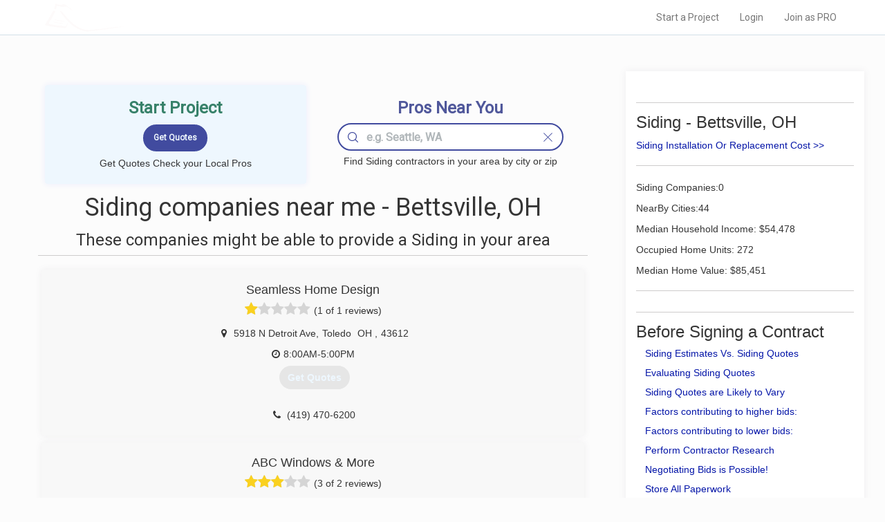

--- FILE ---
content_type: text/html; charset=UTF-8
request_url: https://www.localprobook.com/nearme/siding-pros/bettsville.oh.html
body_size: 7815
content:
    <!DOCTYPE html>
<html lang="en">
<head>

    <meta charset="utf-8">
    <meta http-equiv="X-UA-Compatible" content="IE=edge">
    <meta name="viewport" content="width=device-width, initial-scale=1">

                 
<meta name="robots" content="all">
        
    <!-- CSRF Token -->
    <meta name="csrf-token" content="Y5yh7ggwsXX98rymRsEKtDOouz0EiiJG63xiRLF4">
    <meta name="description" content=" Siding Contractors. Installation, Replacement Or Repair Services in your area (Bettsville, OH) ">

    
            <title> Siding Companies Near Me - Bettsville, OH </title>
             
        <link rel="canonical" href="https://www.localprobook.com/nearme/siding-pros/bettsville.oh.html">
<!--
        -->
        

<!-- Styles -->
    <link rel="stylesheet" href="https://maxcdn.bootstrapcdn.com/font-awesome/4.5.0/css/font-awesome.min.css">
    <!--link href='http://fonts.googleapis.com/css?family=Open+Sans+Condensed:100,300,700' rel='stylesheet' type='text/css'-->
    <link href="https://fonts.googleapis.com/css2?family=Khula:wght@300;400;600&family=Montserrat&family=Open+Sans+Condensed:wght@100;300;700&family=Roboto&display=swap"
          rel="stylesheet">
    <link href="https://www.localprobook.com/css/app.css" rel="stylesheet">
    <link href="https://www.localprobook.com/css/custom.css" rel="stylesheet">
    <link href="https://www.localprobook.com/css/searchbar.css" rel="stylesheet">
    <link href="https://www.localprobook.com/css/interviewing.css" rel="stylesheet">
    <link href="https://www.localprobook.com/css/progressbar.css" rel="stylesheet">
    <link href="https://www.localprobook.com/css/slider.css" rel="stylesheet">
    <link href="https://www.localprobook.com/css/common.css" rel="stylesheet">
    <link href="https://www.localprobook.com/css/menu.css" rel="stylesheet">


    <script async src="https://www.googletagmanager.com/gtag/js?id=G-Q767S22QZV"></script>
<script>
  window.dataLayer = window.dataLayer || [];
  function gtag(){dataLayer.push(arguments);}
  gtag('js', new Date());

  gtag('config', 'G-Q767S22QZV');
</script>
</head>
<body>
<div id="app">

    <div class="main_header_custom main_header_custom_nearme">
        <nav class="navbar navbar-default navbar_custom navbar-static-top navbar_custom_nearme">
            <div class="container">
                <div class="navbar-header">

                    <!-- Collapsed Hamburger -->
                    <button type="button" class="navbar-toggle collapsed" data-toggle="collapse"
                            data-target="#app-navbar-collapse" aria-expanded="false">
                        <span class="sr-only">Toggle Navigation</span>
                        <span class="icon-bar"></span>
                        <span class="icon-bar"></span>
                        <span class="icon-bar"></span>
                    </button>

                    <!-- Branding Image -->
                    <a class="navbar-brand" href="https://www.localprobook.com">
                        LOCALPROBOOK
                    </a>
                </div>

                <div class="collapse navbar-collapse" id="app-navbar-collapse">
                    <!-- Left Side Of Navbar -->
                    <!--ul class="nav navbar-nav">
                    </ul-->
                    <!-- Right Side Of Navbar -->
                    <ul class="nav navbar-nav navbar-right">
                    <li><a href="https://www.localprobook.com/project/interviewing" rel="nofollow">Start a Project</a></li>
<li><a href="https://www.localprobook.com/login" rel="nofollow">Login</a></li>
<li><a href="https://www.localprobook.com/pro/signup" rel="nofollow">Join as PRO</a></li>
                    </ul>
                </div>
            </div>
        </nav>
    </div>
    <div class="content_wrap_custom content_wrap_custom_city" data-resizable="minHeightContent">
            <div class="custom_row row">
                <div id="prorepresent" class="col-md-12 col-md-offset-0 layout_table">


        <div class="layout_table__cell layout_table__cell_content">
                                    <div id="pros" data-represent-sct="pros" class="block-col-el-box sct-cnt">
                        <div class="sct-cnt">
    <div class="bbox_shadow">

        <div class="col-md-12">
            <div class="block-col-el-box sct-cnt sct-cnt-padding">
                <div class="main_header_custom__content__startpr main_header_custom__content__startpr_nearme">

                    <!--div data-resizable="bgImgBox" data-resizableratio="0.7" data-resizableelem="" class="el-box el-box_bgimg_header_nearme"-->
                    <div class="el-box el-box_bgimg_header_nearme">
                        <div class="bgimg_bottom bgimg_bottom_nearme">

                            <!--div class="bgimg_bottom_content"-->
                            <div class=" bgimg_bottom_content bgimg_bottom_content_boxxxx">
                                    <h3 class="h_strprj">Start Project</h3>
                                <div class="lead-form-inner">
                                    <form>
                                        <fieldset>
                                            <div class="el-box full left quote_nearme_city">
                                                <input class="btn btn-primary main_header_custom__content__button" type="submit" value="Get Quotes">
                                            </div>
                                        </fieldset>
                                    </form>
                                </div>
                                                                    <span>Get Quotes Check your Local Pros</span>
                                                            </div>
                        </div>
                    </div>

                    <!--div data-resizable="bgImgBox" data-resizableratio="0.7" data-resizableelem="" class="el-box el-box_bgimg_header_nearme"-->
                    <div class="el-box el-box_bgimg_header_nearme">
                        <div class="bgimg_bottom bgimg_bottom_nearme">
                            <div id="localpros_nearme" class="bgimg_bottom_content bgimg_bottom_content_boxxx">
                                <h3 class="h_fndprs"> Pros Near You </h3>
                                <div class="el-box full search-bar">
                                    <input type="text" class="form-control search-line search-line_nearme-city" name=""
                                           placeholder="e.g. Seattle, WA">
                                    <div class="search-bar-nav_nearme-city search-bar-nav_nearme-city_search">
                                        <svg width="15px" height="15px" viewBox="0 0 28 28" xmlns="http://www.w3.org/2000/svg" version="1.1">
                                            <path d="M19.176 5.103c1.952 1.95 2.93 4.303 2.93 7.055a10.16 10.16 0 0 1-.239 2.247c-.396 1.8-1.286 3.385-2.67 4.753l-.037.037c-1.925 1.94-4.258 2.9-7 2.91-2.752 0-5.104-.977-7.055-2.93C3.174 17.25 2.21 14.9 2.21 12.158s.963-5.104 2.892-7.055c1.95-1.93 4.303-2.893 7.055-2.892s5.09.964 7.018 2.892M28 26.895a1.08 1.08 0 0 0-.332-.792l-6.17-6.17c1.282-1.49 2.123-3.174 2.524-5.047v-.018c.195-.866.293-1.77.295-2.708 0-3.364-1.19-6.237-3.574-8.62C18.384 1.18 15.522 0 12.158 0S5.92 1.18 3.537 3.537C1.18 5.92.001 8.795 0 12.158s1.18 6.226 3.537 8.584c2.384 2.383 5.257 3.574 8.62 3.574 2.988.001 5.58-.94 7.774-2.818l6.17 6.17a1.08 1.08 0 0 0 .792.332.99.99 0 0 0 .774-.332c.22-.2.332-.468.332-.774"></path></svg>
                                    </div>
                                    <div class="search-bar-nav_nearme-city search-dismiss search-bar-nav_nearme-city_dismiss">
                                        <svg width="15px" height="15px" viewBox="0 0 24 24" xmlns="http://www.w3.org/2000/svg" version="1.1">
                                            <path d="M12,11  l-9,-9 a0.71,0.71 -45 0,0 -1,1 l9,9 l-9,9 a0.71,0.71 45 0,0 1,1 l9,-9 l9,9 a0.71,0.71 -45 0,0 1,-1 l-9,-9 l9,-9 a0.71,0.71  45 0,0  -1,-1 l-9,9 z"></path></svg>
                                    </div>

                                    <ul class="option-list list-group search-bar-nav_nearme__option_list">
                                    </ul>
                                </div>
                                <span>Find Siding contractors in your area by city or zip</span>

                                <div style="clear:both"></div>

                            </div>
                        </div>
                    </div>



                </div>

                   
                                <div itemscope itemtype="https://schema.org/ItemList">
                <div class="el-box full nearme_pros_header">
                    <div class="sct-hd-left"><h1>Siding companies near me - Bettsville, OH</h1></div>

                </div>
                                
                <div class="el-box full nearme_pros_header">
                    <div class="sct-hd-left"><h3>These companies might be able to provide a Siding in your area</h3></div>
                   
                </div>

                <div  class="block-col-el-box sct-cnt sct-cnt-represent">
                                                                <div class="el-box el-box_list_el_wrap" itemprop="itemListElement" itemscope itemtype="https://schema.org/HomeAndConstructionBusiness">
                            <div class="el-box_list_el el-box_list_el__nearme-notactive el-box_list_el__nearme box_shadow">
                                <div class="el-box_list_el__nearme_content" onmouseover="console.log('event');cssClassOn(this, 'el-box_list_el__nearme_content-expanded')" onmouseout="cssClassOff(this,'el-box_list_el__nearme_content-expanded')">
                                    <div class="sct-cnt">
                                        <div class="sct-hd-left">
                                                                                <h4 itemprop="name">Seamless Home Design</h4>
                                            
                                        </div>
                                        <div class="revrating">
                                            <span class="revrating__absl">
                                                <div style="width:20%;overflow:hidden">
                                                    <i class="fa fa-star v"></i><i class="fa fa-star v"></i><i class="fa fa-star v"></i><i
                                                            class="fa fa-star v"></i><i class="fa fa-star v"></i>
                                                </div>
                                            </span>
                                            <i class="fa fa-star nv"></i><i class="fa fa-star nv"></i><i class="fa fa-star nv"></i><i
                                                    class="fa fa-star nv"></i><i class="fa fa-star nv"></i>
                                            <span >(1 of 1 reviews)</span>
                                        </div>
                                        <div class="row" style="margin: 3px 0px 3px 0px;">

                                                <div class="col-sm-12" itemprop="address" itemscope itemtype="https://schema.org/PostalAddress">
                                                    <span><i class="fa fa-map-marker fa-fw"></i></span>
                                                    <span class="addressline" itemprop="streetAddress">5918 N Detroit Ave</span><span>,</span> 
                                                    <span class="addressline" itemprop="addressLocality">Toledo</span><span>&nbsp;</span>
                                                    <span class="addressline" itemprop="addressRegion">OH </span><span>,</span> 
                                                    <span class="addressline" itemprop="postalcode">43612</span>
                                                </div>
                                                                                                <div class="col-sm-12">
                                                    <span><i class="fa fa-clock-o"></i></span>
                                                    <span class="addressline">8:00AM-5:00PM</span> 
                                                </div>
                                                                                        </div>
                                        <div class="row" style="margin: 0px 0px 0px 5px;">
                                            <div class="provided-services col-sm-12">
                                                <span>
                                                    <a href="#" type="button"  class="btn btn_quotes" onclick="quotes(this)">Get Quotes</a>
                                                </span>
                                            </div>
                                        </div>
                                                                                <div class="row" style="margin: 10px 0px 10px 5px;">
                                            <div class="el-box_list_el__nearme_about el-box_list_el__nearme_about-notactive col-sm-12">
                                                
                                            </div>
                                        </div>
                                                                                <div class="row" style="margin: 5px 0px 5px 0px;">
                                            <div class="col-sm-12">
                                            <span><i class="fa fa-phone fa-fw"></i></span>
                                            <span class="phone"><span  itemprop="telephone">(419) 470-6200</span></span>
                                                                                            <div class="col-sm-12">
                                                    <span class="website"><i class="fa fa-external-link"></i></span>
                                                </div>
                                                                                        </div>
                                        </div>
                                        <div style="clear:both"></div>
                                    </div>
                                </div>
                            </div>
                        </div>
                                                             <div class="el-box el-box_list_el_wrap" itemprop="itemListElement" itemscope itemtype="https://schema.org/HomeAndConstructionBusiness">
                            <div class="el-box_list_el el-box_list_el__nearme-notactive el-box_list_el__nearme box_shadow">
                                <div class="el-box_list_el__nearme_content" onmouseover="console.log('event');cssClassOn(this, 'el-box_list_el__nearme_content-expanded')" onmouseout="cssClassOff(this,'el-box_list_el__nearme_content-expanded')">
                                    <div class="sct-cnt">
                                        <div class="sct-hd-left">
                                                                                <h4 itemprop="name">ABC Windows &amp; More</h4>
                                            
                                        </div>
                                        <div class="revrating">
                                            <span class="revrating__absl">
                                                <div style="width:60%;overflow:hidden">
                                                    <i class="fa fa-star v"></i><i class="fa fa-star v"></i><i class="fa fa-star v"></i><i
                                                            class="fa fa-star v"></i><i class="fa fa-star v"></i>
                                                </div>
                                            </span>
                                            <i class="fa fa-star nv"></i><i class="fa fa-star nv"></i><i class="fa fa-star nv"></i><i
                                                    class="fa fa-star nv"></i><i class="fa fa-star nv"></i>
                                            <span >(3 of 2 reviews)</span>
                                        </div>
                                        <div class="row" style="margin: 3px 0px 3px 0px;">

                                                <div class="col-sm-12" itemprop="address" itemscope itemtype="https://schema.org/PostalAddress">
                                                    <span><i class="fa fa-map-marker fa-fw"></i></span>
                                                    <span class="addressline" itemprop="streetAddress">26691 Eckel Rd</span><span>,</span> 
                                                    <span class="addressline" itemprop="addressLocality">Perrysburg</span><span>&nbsp;</span>
                                                    <span class="addressline" itemprop="addressRegion">OH </span><span>,</span> 
                                                    <span class="addressline" itemprop="postalcode">43551</span>
                                                </div>
                                                                                                <div class="col-sm-12">
                                                    <span><i class="fa fa-clock-o"></i></span>
                                                    <span class="addressline">8:00AM-5:00PM</span> 
                                                </div>
                                                                                        </div>
                                        <div class="row" style="margin: 0px 0px 0px 5px;">
                                            <div class="provided-services col-sm-12">
                                                <span>
                                                    <a href="#" type="button"  class="btn btn_quotes" onclick="quotes(this)">Get Quotes</a>
                                                </span>
                                            </div>
                                        </div>
                                                                                <div class="row" style="margin: 10px 0px 10px 5px;">
                                            <div class="el-box_list_el__nearme_about el-box_list_el__nearme_about-notactive col-sm-12">
                                                ABC Windows And More was founded through the success of our parent company JmJ Construction. JmJ Construction was founded in 1993 as a home improvement and home remodeling company to fulfill a need by local homeowners. In 2010 ABC Windows And More was established to enable us to be laser focused on replacement windows and outdoor living related products and home improvement service needs. Our new found focus includes new and replacement windows, all season sunrooms, patio enclosures, screened rooms, covered porches, three season sun rooms, decks, Sunsetter Retractable Awnings, room additions and more!
                                            </div>
                                        </div>
                                                                                <div class="row" style="margin: 5px 0px 5px 0px;">
                                            <div class="col-sm-12">
                                            <span><i class="fa fa-phone fa-fw"></i></span>
                                            <span class="phone"><span  itemprop="telephone">(419) 931-6573</span></span>
                                                                                            <div class="col-sm-12">
                                                    <span class="website"><i class="fa fa-external-link"></i></span>
                                                </div>
                                                                                        </div>
                                        </div>
                                        <div style="clear:both"></div>
                                    </div>
                                </div>
                            </div>
                        </div>
                                                             <div class="el-box el-box_list_el_wrap" itemprop="itemListElement" itemscope itemtype="https://schema.org/HomeAndConstructionBusiness">
                            <div class="el-box_list_el el-box_list_el__nearme-notactive el-box_list_el__nearme box_shadow">
                                <div class="el-box_list_el__nearme_content" onmouseover="console.log('event');cssClassOn(this, 'el-box_list_el__nearme_content-expanded')" onmouseout="cssClassOff(this,'el-box_list_el__nearme_content-expanded')">
                                    <div class="sct-cnt">
                                        <div class="sct-hd-left">
                                                                                <h4 itemprop="name">All American Gutter</h4>
                                            
                                        </div>
                                        <div class="revrating">
                                            <span class="revrating__absl">
                                                <div style="width:0%;overflow:hidden">
                                                    <i class="fa fa-star v"></i><i class="fa fa-star v"></i><i class="fa fa-star v"></i><i
                                                            class="fa fa-star v"></i><i class="fa fa-star v"></i>
                                                </div>
                                            </span>
                                            <i class="fa fa-star nv"></i><i class="fa fa-star nv"></i><i class="fa fa-star nv"></i><i
                                                    class="fa fa-star nv"></i><i class="fa fa-star nv"></i>
                                            <span >(0 of 0 reviews)</span>
                                        </div>
                                        <div class="row" style="margin: 3px 0px 3px 0px;">

                                                <div class="col-sm-12" itemprop="address" itemscope itemtype="https://schema.org/PostalAddress">
                                                    <span><i class="fa fa-map-marker fa-fw"></i></span>
                                                    <span class="addressline" itemprop="streetAddress"></span><span>,</span> 
                                                    <span class="addressline" itemprop="addressLocality">Elyria</span><span>&nbsp;</span>
                                                    <span class="addressline" itemprop="addressRegion">OH </span><span>,</span> 
                                                    <span class="addressline" itemprop="postalcode">44035</span>
                                                </div>
                                                                                                <div class="col-sm-12">
                                                    <span><i class="fa fa-clock-o"></i></span>
                                                    <span class="addressline">7:00AM-7:00PM</span> 
                                                </div>
                                                                                        </div>
                                        <div class="row" style="margin: 0px 0px 0px 5px;">
                                            <div class="provided-services col-sm-12">
                                                <span>
                                                    <a href="#" type="button"  class="btn btn_quotes" onclick="quotes(this)">Get Quotes</a>
                                                </span>
                                            </div>
                                        </div>
                                                                                <div class="row" style="margin: 10px 0px 10px 5px;">
                                            <div class="el-box_list_el__nearme_about el-box_list_el__nearme_about-notactive col-sm-12">
                                                We&#x27;re All-American Gutter, and we&#x27;re a gutter installation contractor here in Berlin Heights, OH. We offer gutter installation and repair, soffit repair, and more. We&#x27;re looking forward to partnering with Vermillion, Milan, and the surrounding areas to continue to offer a premier experience. We&#x27;d like to personally invite you to call us for professional gutter guards today!
                                            </div>
                                        </div>
                                                                                <div class="row" style="margin: 5px 0px 5px 0px;">
                                            <div class="col-sm-12">
                                            <span><i class="fa fa-phone fa-fw"></i></span>
                                            <span class="phone"><span  itemprop="telephone">(440) 396-1278</span></span>
                                                                                            <div class="col-sm-12">
                                                    <span class="website"><i class="fa fa-external-link"></i></span>
                                                </div>
                                                                                        </div>
                                        </div>
                                        <div style="clear:both"></div>
                                    </div>
                                </div>
                            </div>
                        </div>
                                                             <div class="el-box el-box_list_el_wrap" itemprop="itemListElement" itemscope itemtype="https://schema.org/HomeAndConstructionBusiness">
                            <div class="el-box_list_el el-box_list_el__nearme-notactive el-box_list_el__nearme box_shadow">
                                <div class="el-box_list_el__nearme_content" onmouseover="console.log('event');cssClassOn(this, 'el-box_list_el__nearme_content-expanded')" onmouseout="cssClassOff(this,'el-box_list_el__nearme_content-expanded')">
                                    <div class="sct-cnt">
                                        <div class="sct-hd-left">
                                                                                <h4 itemprop="name">All American Gutter</h4>
                                            
                                        </div>
                                        <div class="revrating">
                                            <span class="revrating__absl">
                                                <div style="width:0%;overflow:hidden">
                                                    <i class="fa fa-star v"></i><i class="fa fa-star v"></i><i class="fa fa-star v"></i><i
                                                            class="fa fa-star v"></i><i class="fa fa-star v"></i>
                                                </div>
                                            </span>
                                            <i class="fa fa-star nv"></i><i class="fa fa-star nv"></i><i class="fa fa-star nv"></i><i
                                                    class="fa fa-star nv"></i><i class="fa fa-star nv"></i>
                                            <span >(0 of 0 reviews)</span>
                                        </div>
                                        <div class="row" style="margin: 3px 0px 3px 0px;">

                                                <div class="col-sm-12" itemprop="address" itemscope itemtype="https://schema.org/PostalAddress">
                                                    <span><i class="fa fa-map-marker fa-fw"></i></span>
                                                    <span class="addressline" itemprop="streetAddress"></span><span>,</span> 
                                                    <span class="addressline" itemprop="addressLocality">Elyria</span><span>&nbsp;</span>
                                                    <span class="addressline" itemprop="addressRegion">OH </span><span>,</span> 
                                                    <span class="addressline" itemprop="postalcode">44814</span>
                                                </div>
                                                                                                <div class="col-sm-12">
                                                    <span><i class="fa fa-clock-o"></i></span>
                                                    <span class="addressline">7:00AM-7:00PM</span> 
                                                </div>
                                                                                        </div>
                                        <div class="row" style="margin: 0px 0px 0px 5px;">
                                            <div class="provided-services col-sm-12">
                                                <span>
                                                    <a href="#" type="button"  class="btn btn_quotes" onclick="quotes(this)">Get Quotes</a>
                                                </span>
                                            </div>
                                        </div>
                                                                                <div class="row" style="margin: 10px 0px 10px 5px;">
                                            <div class="el-box_list_el__nearme_about el-box_list_el__nearme_about-notactive col-sm-12">
                                                We&#x27;re All-American Gutter, and we&#x27;re a gutter installation contractor here in Berlin Heights, OH. We offer gutter installation and repair, soffit repair, and more. We&#x27;re looking forward to partnering with Vermillion, Milan, and the surrounding areas to continue to offer a premier experience. We&#x27;d like to personally invite you to call us for professional gutter guards today!
                                            </div>
                                        </div>
                                                                                <div class="row" style="margin: 5px 0px 5px 0px;">
                                            <div class="col-sm-12">
                                            <span><i class="fa fa-phone fa-fw"></i></span>
                                            <span class="phone"><span  itemprop="telephone">(440) 396-1278</span></span>
                                                                                            <div class="col-sm-12">
                                                    <span class="website"><i class="fa fa-external-link"></i></span>
                                                </div>
                                                                                        </div>
                                        </div>
                                        <div style="clear:both"></div>
                                    </div>
                                </div>
                            </div>
                        </div>
                                 </div>
                                </div>
                
            </div>
        </div>

        <div style="clear:both"></div>
    </div>



</div>


                    </div>
                                <div style="clear:both"></div>
            </div>
            <div class="layout_table__cell layout_table__cell_sidebar">
                <div id="sidebar" data-represent-sct="sidebar" class="block-col-el-box sct-cnt sct-cnt-represent">
                    <div class="sct-cnt">
                        <div class="box_shadow">
                            <div class="col-md-12">

                                <div class="block-col-el-box sct-cnt sct-cnt-padding">

                                <div class="sct-cnt-represent">
                                                                            </div>

                                                                    <div class="sct-cnt-represent nearme_cost_link">
                                    <h3>Siding - Bettsville, OH</h3>
                                                                            <a href="https://www.localprobook.com/cost/siding.html">Siding Installation Or Replacement Cost &gt;&gt;</a>
                                    </div>
                                    
                                                                        <div class="sct-cnt-represent">
                                        <div><span>Siding Companies:0</span></div>
<div><span>NearBy Cities:44</span></div>
<div><span>Median Household Income: $54,478</span></div>
<div><span>Occupied Home Units: 272</span></div>
<div><span>Median Home Value: $85,451</span></div>
                                    </div>
                                    

                                    <div class="sct-cnt-represent">
                                                                            </div>
                                    <div class="sct-cnt-represent">
                                        <h3>Before Signing a Contract</h3>
                                        <ul class="contenttable_nearme_city">
                    <li>
                <a href ="https://www.localprobook.com/nearme/siding-pros.html#siding-estim">Siding Estimates Vs. Siding Quotes</a>
            </li>
                    <li>
                <a href ="https://www.localprobook.com/nearme/siding-pros.html#evaluating-siding-quotes">Evaluating Siding Quotes</a>
            </li>
                    <li>
                <a href ="https://www.localprobook.com/nearme/siding-pros.html#side-quotes">Siding Quotes are Likely to Vary</a>
            </li>
                    <li>
                <a href ="https://www.localprobook.com/nearme/siding-pros.html#higher-bids">Factors contributing to higher bids:</a>
            </li>
                    <li>
                <a href ="https://www.localprobook.com/nearme/siding-pros.html#lower-bids">Factors contributing to lower bids:</a>
            </li>
                    <li>
                <a href ="https://www.localprobook.com/nearme/siding-pros.html#contractor-research">Perform Contractor Research</a>
            </li>
                    <li>
                <a href ="https://www.localprobook.com/nearme/siding-pros.html#negotiating-bids">Negotiating Bids is Possible!</a>
            </li>
                    <li>
                <a href ="https://www.localprobook.com/nearme/siding-pros.html#store-all-paperwork">Store All Paperwork</a>
            </li>
            </ul>
                                    </div>
                                    <div class="sct-cnt-represent">
                                        <div class="provided-services provided_services_nearme col-sm-12">

                                                                                            <div>Metal</div>
                                                                                            <div>Siding Installation Or Replacement</div>
                                                                                            <div>Vinyl</div>
                                                                                            <div>Wood Siding</div>
                                                                                            <div>Siding Repair</div>
                                                                                            <div>Siding Cleaning</div>
                                                                                            <div>Brick</div>
                                                                                            <div>Fiber-Cement</div>
                                                                                            <div>Stone</div>
                                                                                            <div>Liquid / Spray-On Siding Installation</div>
                                                                                            <div>Stucco</div>
                                                                                            <div>Asbestos</div>
                                                                                            <div>Residential Siding Companies</div>
                                                                                            <div>Siding Quotes Near Me</div>
                                                                                            <div>Local Siding Companies</div>
                                                                                    </div>
                                        <div style="clear:both"></div>

                                    </div>
                                        <div class="sct-cnt-represent">
                                            <h3>
                                                            Near By Cities
                                                    </h3>

                                                <div class="el-box el-box__a_list el-box__a_list_sidebar">
                                <a class="el-box__a_list_sidebar__a" href="https://www.localprobook.com/nearme/siding-pros/carey.oh.html">
                                                                            Carey
                                                                    </a>
                            </div>
                                                    <div class="el-box el-box__a_list el-box__a_list_sidebar">
                                <a class="el-box__a_list_sidebar__a" href="https://www.localprobook.com/nearme/siding-pros/bradner.oh.html">
                                                                            Bradner
                                                                    </a>
                            </div>
                                                    <div class="el-box el-box__a_list el-box__a_list_sidebar">
                                <a class="el-box__a_list_sidebar__a" href="https://www.localprobook.com/nearme/siding-pros/clay-center.oh.html">
                                                                            Clay Center
                                                                    </a>
                            </div>
                                                    <div class="el-box el-box__a_list el-box__a_list_sidebar">
                                <a class="el-box__a_list_sidebar__a" href="https://www.localprobook.com/nearme/siding-pros/clyde.oh.html">
                                                                            Clyde
                                                                    </a>
                            </div>
                                                    <div class="el-box el-box__a_list el-box__a_list_sidebar">
                                <a class="el-box__a_list_sidebar__a" href="https://www.localprobook.com/nearme/siding-pros/cygnet.oh.html">
                                                                            Cygnet
                                                                    </a>
                            </div>
                                                    <div class="el-box el-box__a_list el-box__a_list_sidebar">
                                <a class="el-box__a_list_sidebar__a" href="https://www.localprobook.com/nearme/siding-pros/elmore.oh.html">
                                                                            Elmore
                                                                    </a>
                            </div>
                                                    <div class="el-box el-box__a_list el-box__a_list_sidebar">
                                <a class="el-box__a_list_sidebar__a" href="https://www.localprobook.com/nearme/siding-pros/fremont.oh.html">
                                                                            Fremont
                                                                    </a>
                            </div>
                                                    <div class="el-box el-box__a_list el-box__a_list_sidebar">
                                <a class="el-box__a_list_sidebar__a" href="https://www.localprobook.com/nearme/siding-pros/genoa.oh.html">
                                                                            Genoa
                                                                    </a>
                            </div>
                                                    <div class="el-box el-box__a_list el-box__a_list_sidebar">
                                <a class="el-box__a_list_sidebar__a" href="https://www.localprobook.com/nearme/siding-pros/gibsonburg.oh.html">
                                                                            Gibsonburg
                                                                    </a>
                            </div>
                                                    <div class="el-box el-box__a_list el-box__a_list_sidebar">
                                <a class="el-box__a_list_sidebar__a" href="https://www.localprobook.com/nearme/siding-pros/graytown.oh.html">
                                                                            Graytown
                                                                    </a>
                            </div>
                                                    <div class="el-box el-box__a_list el-box__a_list_sidebar">
                                <a class="el-box__a_list_sidebar__a" href="https://www.localprobook.com/nearme/siding-pros/jerry-city.oh.html">
                                                                            Jerry City
                                                                    </a>
                            </div>
                                                    <div class="el-box el-box__a_list el-box__a_list_sidebar">
                                <a class="el-box__a_list_sidebar__a" href="https://www.localprobook.com/nearme/siding-pros/lacarne.oh.html">
                                                                            Lacarne
                                                                    </a>
                            </div>
                                                    <div class="el-box el-box__a_list el-box__a_list_sidebar">
                                <a class="el-box__a_list_sidebar__a" href="https://www.localprobook.com/nearme/siding-pros/lemoyne.oh.html">
                                                                            Lemoyne
                                                                    </a>
                            </div>
                                                    <div class="el-box el-box__a_list el-box__a_list_sidebar">
                                <a class="el-box__a_list_sidebar__a" href="https://www.localprobook.com/nearme/siding-pros/luckey.oh.html">
                                                                            Luckey
                                                                    </a>
                            </div>
                                                    <div class="el-box el-box__a_list el-box__a_list_sidebar">
                                <a class="el-box__a_list_sidebar__a" href="https://www.localprobook.com/nearme/siding-pros/martin.oh.html">
                                                                            Martin
                                                                    </a>
                            </div>
                                                    <div class="el-box el-box__a_list el-box__a_list_sidebar">
                                <a class="el-box__a_list_sidebar__a" href="https://www.localprobook.com/nearme/siding-pros/oak-harbor.oh.html">
                                                                            Oak Harbor
                                                                    </a>
                            </div>
                                                    <div class="el-box el-box__a_list el-box__a_list_sidebar">
                                <a class="el-box__a_list_sidebar__a" href="https://www.localprobook.com/nearme/siding-pros/pemberville.oh.html">
                                                                            Pemberville
                                                                    </a>
                            </div>
                                                    <div class="el-box el-box__a_list el-box__a_list_sidebar">
                                <a class="el-box__a_list_sidebar__a" href="https://www.localprobook.com/nearme/siding-pros/portage.oh.html">
                                                                            Portage
                                                                    </a>
                            </div>
                                                    <div class="el-box el-box__a_list el-box__a_list_sidebar">
                                <a class="el-box__a_list_sidebar__a" href="https://www.localprobook.com/nearme/siding-pros/rocky-ridge.oh.html">
                                                                            Rocky Ridge
                                                                    </a>
                            </div>
                                                    <div class="el-box el-box__a_list el-box__a_list_sidebar">
                                <a class="el-box__a_list_sidebar__a" href="https://www.localprobook.com/nearme/siding-pros/rudolph.oh.html">
                                                                            Rudolph
                                                                    </a>
                            </div>
                                                    <div class="el-box el-box__a_list el-box__a_list_sidebar">
                                <a class="el-box__a_list_sidebar__a" href="https://www.localprobook.com/nearme/siding-pros/stony-ridge.oh.html">
                                                                            Stony Ridge
                                                                    </a>
                            </div>
                                                    <div class="el-box el-box__a_list el-box__a_list_sidebar">
                                <a class="el-box__a_list_sidebar__a" href="https://www.localprobook.com/nearme/siding-pros/vickery.oh.html">
                                                                            Vickery
                                                                    </a>
                            </div>
                                                    <div class="el-box el-box__a_list el-box__a_list_sidebar">
                                <a class="el-box__a_list_sidebar__a" href="https://www.localprobook.com/nearme/siding-pros/wayne.oh.html">
                                                                            Wayne
                                                                    </a>
                            </div>
                                                    <div class="el-box el-box__a_list el-box__a_list_sidebar">
                                <a class="el-box__a_list_sidebar__a" href="https://www.localprobook.com/nearme/siding-pros/west-millgrove.oh.html">
                                                                            West Millgrove
                                                                    </a>
                            </div>
                                                    <div class="el-box el-box__a_list el-box__a_list_sidebar">
                                <a class="el-box__a_list_sidebar__a" href="https://www.localprobook.com/nearme/siding-pros/woodville.oh.html">
                                                                            Woodville
                                                                    </a>
                            </div>
                                                    <div class="el-box el-box__a_list el-box__a_list_sidebar">
                                <a class="el-box__a_list_sidebar__a" href="https://www.localprobook.com/nearme/siding-pros/alvada.oh.html">
                                                                            Alvada
                                                                    </a>
                            </div>
                                                    <div class="el-box el-box__a_list el-box__a_list_sidebar">
                                <a class="el-box__a_list_sidebar__a" href="https://www.localprobook.com/nearme/siding-pros/arcadia.oh.html">
                                                                            Arcadia
                                                                    </a>
                            </div>
                                                    <div class="el-box el-box__a_list el-box__a_list_sidebar">
                                <a class="el-box__a_list_sidebar__a" href="https://www.localprobook.com/nearme/siding-pros/attica.oh.html">
                                                                            Attica
                                                                    </a>
                            </div>
                                                    <div class="el-box el-box__a_list el-box__a_list_sidebar">
                                <a class="el-box__a_list_sidebar__a" href="https://www.localprobook.com/nearme/siding-pros/bascom.oh.html">
                                                                            Bascom
                                                                    </a>
                            </div>
                                                    <div class="el-box el-box__a_list el-box__a_list_sidebar">
                                <a class="el-box__a_list_sidebar__a" href="https://www.localprobook.com/nearme/siding-pros/bellevue.oh.html">
                                                                            Bellevue
                                                                    </a>
                            </div>
                                                    <div class="el-box el-box__a_list el-box__a_list_sidebar">
                                <a class="el-box__a_list_sidebar__a" href="https://www.localprobook.com/nearme/siding-pros/bloomdale.oh.html">
                                                                            Bloomdale
                                                                    </a>
                            </div>
                                                    <div class="el-box el-box__a_list el-box__a_list_sidebar">
                                <a class="el-box__a_list_sidebar__a" href="https://www.localprobook.com/nearme/siding-pros/bloomville.oh.html">
                                                                            Bloomville
                                                                    </a>
                            </div>
                                                    <div class="el-box el-box__a_list el-box__a_list_sidebar">
                                <a class="el-box__a_list_sidebar__a" href="https://www.localprobook.com/nearme/siding-pros/flat-rock.oh.html">
                                                                            Flat Rock
                                                                    </a>
                            </div>
                                                    <div class="el-box el-box__a_list el-box__a_list_sidebar">
                                <a class="el-box__a_list_sidebar__a" href="https://www.localprobook.com/nearme/siding-pros/fostoria.oh.html">
                                                                            Fostoria
                                                                    </a>
                            </div>
                                                    <div class="el-box el-box__a_list el-box__a_list_sidebar">
                                <a class="el-box__a_list_sidebar__a" href="https://www.localprobook.com/nearme/siding-pros/kansas.oh.html">
                                                                            Kansas
                                                                    </a>
                            </div>
                                                    <div class="el-box el-box__a_list el-box__a_list_sidebar">
                                <a class="el-box__a_list_sidebar__a" href="https://www.localprobook.com/nearme/siding-pros/melmore.oh.html">
                                                                            Melmore
                                                                    </a>
                            </div>
                                                    <div class="el-box el-box__a_list el-box__a_list_sidebar">
                                <a class="el-box__a_list_sidebar__a" href="https://www.localprobook.com/nearme/siding-pros/new-riegel.oh.html">
                                                                            New Riegel
                                                                    </a>
                            </div>
                                                    <div class="el-box el-box__a_list el-box__a_list_sidebar">
                                <a class="el-box__a_list_sidebar__a" href="https://www.localprobook.com/nearme/siding-pros/old-fort.oh.html">
                                                                            Old Fort
                                                                    </a>
                            </div>
                                                    <div class="el-box el-box__a_list el-box__a_list_sidebar">
                                <a class="el-box__a_list_sidebar__a" href="https://www.localprobook.com/nearme/siding-pros/republic.oh.html">
                                                                            Republic
                                                                    </a>
                            </div>
                                                    <div class="el-box el-box__a_list el-box__a_list_sidebar">
                                <a class="el-box__a_list_sidebar__a" href="https://www.localprobook.com/nearme/siding-pros/sycamore.oh.html">
                                                                            Sycamore
                                                                    </a>
                            </div>
                                                    <div class="el-box el-box__a_list el-box__a_list_sidebar">
                                <a class="el-box__a_list_sidebar__a" href="https://www.localprobook.com/nearme/siding-pros/tiffin.oh.html">
                                                                            Tiffin
                                                                    </a>
                            </div>
                                                    <div class="el-box el-box__a_list el-box__a_list_sidebar">
                                <a class="el-box__a_list_sidebar__a" href="https://www.localprobook.com/nearme/siding-pros/north-baltimore.oh.html">
                                                                            North Baltimore
                                                                    </a>
                            </div>
                                                    <div class="el-box el-box__a_list el-box__a_list_sidebar">
                                <a class="el-box__a_list_sidebar__a" href="https://www.localprobook.com/nearme/siding-pros/van-buren.oh.html">
                                                                            Van Buren
                                                                    </a>
                            </div>
                                                    <div class="el-box el-box__a_list el-box__a_list_sidebar">
                                <a class="el-box__a_list_sidebar__a" href="https://www.localprobook.com/nearme/siding-pros/vanlue.oh.html">
                                                                            Vanlue
                                                                    </a>
                            </div>
                        
            <div style="clear:both"></div>




                                        </div>



                                </div>
                            </div>
                            <div style="clear:both"></div>
                        </div>

                    </div>

                </div>
                <div style="clear:both"></div>

            </div>


        </div>
    </div>
    </div>
    <div class="modal-edit-disable modal-edit-enable">
        <i class="fa fa-spinner fa-spin"></i>
    </div>
    </div>
    ﻿
<div class="footer_row">
    <div class="container">
        <div class="col-md-10 col-md-offset-1">
            <div class="footer">
                <!--div class="footer__col footer__col_bg">
                </div-->
                <div class="footer__col">
                    <h4 class="footer__h4">HomeOwners</h4>
                    <ul><li>
                    <a href="https://www.localprobook.com/costs.html">Home Services Costs</a>
                        </li><li><a href="https://www.localprobook.com/nearme.html">Pros Near Me</a>
                        </li><li><a href="https://www.localprobook.com/project/interviewing" rel="nofollow">Start a Project</a>
                        </li><li><a href="https://www.localprobook.com/article/free-roof-estimate-and-measurement-report.html">Free Roof Estimate</a>
                        </li>
</ul>
                </div>
                <div class="footer__col">
                    <h4  class="footer__h4">Local Pros</h4>
                    <ul><li>
                        <a href="https://www.localprobook.com/pro/signup" rel="nofollow">Join Pro Network</a>
                    </li>
                    <li>
                    <a href="https://www.localprobook.com/experts">Experts</a>
                    </li>
                    <li>
                    <a href="https://lpb-roofing.localprobook.com/">Roof Measuring App</a>
                    </li>
                                        <li>
                    <a href="https://apps.apple.com/us/app/lpbroofing/id6470903428">Roof Measuring App for iPhone</a>
                    </li>
                                        <li>
                    <a href="https://play.google.com/store/apps/details?id=com.lpbtool.roof">Roof Measuring App for Android</a>
                    </li>
                    </ul>
                </div>
                <div class="footer__col">
                    <h4  class="footer__h4">Other pages</h4>
                    <ul><li>
                    <a href="https://www.localprobook.com/article/scholarship.html">Scholarship 2024</a>
                    </li>
                    <li>
                    <a href="https://www.localprobook.com/privacy-policy.html">Privacy Policy</a>
                    </li>
                    <li>
                    <a href="https://www.localprobook.com/authors">Authors</a>
                    </li>
                    <li>
                    <a href="https://www.localprobook.com/article/localprobook-builders-associations-connections.html">LocalProBook Connections</a>
                    </li>
            
                </ul>
                </div>
            </div>
            <div class="socialmedia">
            <a href="https://www.facebook.com/LocalProBook"><i class="fa fa-facebook"></i></a>
            <a href="https://www.linkedin.com/company/localprobook"><i class="fa fa-linkedin"></i></a>
                </div>

            <div class="copyright">
                © Copyright 2020 - 2024 LOCALPROBOOK LLC, Seattle, WA, 98101, USA. +1(425)363-9900, +1(206)623-7638. All Rights Reserved
            </div>

        </div>
    </div>
</div>
</div>

<!-- Scripts -->
<script src="https://www.localprobook.com/js/app.js"></script>
<script src="https://www.localprobook.com/js/polyfill.js"></script>
<script src="https://www.localprobook.com/js/custom.js"></script>
<script src="https://www.localprobook.com/js/polyares.js"></script>

    <script src="https://www.localprobook.com/js/represent.js"></script>
    <script src="https://www.localprobook.com/js/slider.js"></script>
    <script src="https://www.localprobook.com/js/photoslider.js"></script>
    <script src="https://www.localprobook.com/js/modalbox.js"></script>
    <script src="https://www.localprobook.com/js/photoviewer.js"></script>
    <script src="https://www.localprobook.com/js/reviews.js"></script>
    <script>
        let searchBarEngine = function (id, get_option_ids, search_url, html_option) {
            let bl = (id) ? document.querySelector(id) : document;
            let option_list = bl.querySelector('.option-list');
            let last_input = '';
            let assigned_options = null;
            /*            if(get_option_ids !== null) {

                            option_list.addEventListener('click', event => {
                                let li = event.target.closest('li');
                                if (!li) return;
                                if (li.classList.contains('selected'))
                                    reject_option(li);
                                else
                                    assign_option(li);
                            });

                            assigned_options.addEventListener('click', event => {
                                if (event.target.tagName !== "A") return;
                                let div = event.target.closest('DIV');
                                uncheck_search_option(div.dataset.assignedoptionid);
                                div.remove();
                            });

                            function reject_option(li) {
                                assigned_options.querySelector('div[data-assignedoptionid="' + li.dataset.optionid + '"]').remove();
                                uncheck_search_option(li.dataset.optionid, li);

            //                if (Object.keys(document.querySelectorAll('[data-assignedoptionid]')).length == 0) {
                                //assigned_options.empty();
            //                    assigned_options.append('Assign Options to nearme');
            //                }
                            }

                            function assign_option(el) {
                                check_search_option(el.dataset.optionid, el);
                                show_assigned_option(el.dataset.optionid, el.dataset.optionname);
                            }

                            //  args: li's id or LI element
                            function check_search_option(id, search_option = null) {
                                if (search_option || (search_option = option_list.querySelector('[data-optionid=\'' + id + '\']')))
                                    search_option.classList.add('selected');
                            }

                            //  args: li's id or LI element
                            function uncheck_search_option(id, search_option = null) {
                                //  console.log(id);
                                if (search_option || (search_option = option_list.querySelector('[data-optionid=\'' + id + '\']')))
                                    search_option.classList.remove('selected');
                            }


                            function show_assigned_option(id, option) {
                                assigned_options.insertAdjacentHTML('afterbegin', '<div data-assignedoptionid=' + id + '>' + option + '<a>&times;</a></div>');
                            }
                        }else{

                        }
              */
            bl.querySelector('.search-dismiss').addEventListener('click', event => {
                bl.querySelector('.search-line').value = '';
                last_input = '';
                option_list.innerHTML = '';
            });
            bl.querySelector('.search-line').addEventListener('keyup', function () {
                let input = this;
                console.log(input);
                let letters = /^[A-Za-z ,\-]*$/;
                if (this.value.match(letters)) {

                    if (this.value.length !== last_input.length) {
                        last_input = this.value;
                        option_list.innerHTML = '';
                        if (this.value.length > 2) {
                            option_list.insertAdjacentHTML('afterbegin', '<li class="list-group-item loading"><div class="sct-pending"><i class="fa fa-spinner fa-spin"></i></div></li>');
                            http( "/" + search_url.join('/') + "/" + "?keyword=" + this.value, 'GET').then((options) => {
                                console.log(options);
                                option_list.innerHTML = '';
                                JSON.parse(options).forEach(option => {

//                                    let selected = (assigned_options.querySelector('[data-assignedoptionid=\''+option.id+'\']')) ? " selected" : "";
//                                    option_list.insertAdjacentHTML('afterbegin', html_option(option,selected));
                                    option_list.insertAdjacentHTML('afterbegin', html_option(option));
                                });
                            });
                        }
                    }
                } else {
                    input.value = last_input;
                    return false;
                }
            });
        };

        searchBarEngine('#localpros_nearme',
            null,
            ["nearme","search","siding-pros"],    
            (option) => {
                return '<li class="list-group-item search-option responsive"><div><a href="' + option[0] + '"><span>' + option[1] + '</span></a></div></li>';
            }
        );

        function quotes(a){
            if('dataset' in a && 'quotes' in a.dataset){
                    let u = "https://www.localprobook.com/project/interviewing";
                    u = u + '?' + a.dataset.quotes;
                    document.location = u;
            }
        }


    </script>

</body>
</html>


--- FILE ---
content_type: text/css
request_url: https://www.localprobook.com/css/custom.css
body_size: 4531
content:
*{color:#353535;-webkit-box-sizing: border-box;-moz-box-sizing: border-box;box-sizing: border-box; text-justify: none; padding: 0px;margin: 0px;}

body{background-color:#fcfcfc; font-family: "Roboto", arial,sans-serif;}

h1, h2, h3, h4, h5, h6 {    margin: 0px 0px 4px 0px;}

/*
.navbar > .container-fluid .navbar-brand, .navbar > .container .navbar-brand{color:#fff; background:url('/images/iconw______.png') no-repeat 0% 50% / auto 100%; font-weight:700;padding-left:60px;}
*/
.form-control,#optionsqntblock div button{height:48px;}
.modal-body{background-color:#f9f9f9;}
.modal-title{font-size:20px;line-height:0.6;}
.close{font-size:42px;font-weight:100; color:#000;line-height: 0.6;}
.active{background-color: #f9f9f9;}
.padding-thin{padding:0px 2px;}



/*
.navbar {min-height: 50px;    margin-bottom: 20px;}
.navbar_custom .navbar-toggle{ border:none;}
.navbar_custom .navbar-toggle:focus, .navbar_custom .navbar-toggle:hover{ background:none;}
.navbar_custom .navbar-toggle:focus .icon-bar, .navbar_custom .navbar-toggle:hover .icon-bar{ background-color: #aaa;}
.navbar_custom .navbar-toggle .icon-bar{background-color: #fff; border:none;}
.navbar_custom{ background:none;margin:0; border: none;}
.navbar_custom_nearme{background-color: #414b9f;}
*/

.lendingpage{padding:15px 15px; font-size:18px; line-height: 36px;color:#405c40;}
.custom_row{margin:0 0;}
.alert-ads{background-color: #378169; border-color: #d6e9c6; color: #fff;padding: 25px;border: 1px solid transparent;border-radius: 4px;}
.alert-ads ul{list-style-type:none;}
.alert-ads li i {font-weight:bold; color:#fae4a3;}
.alert-ads li span {color: #fff; margin-left:8px;}
.alert-ads h2{color: #fff;}
.alert-ads a {color: #0b0b0b;text-decoration: none;font-weight: bold;text-decoration: underline;}
.phone{font: 100 16px/25px 'Roboto Condensed',arial,sans-serif;}
.website{font: 400 16px/25px 'Montserrat',arial,sans-serif;}
.phone i, .website i {margin-right:5px;}

/*
.navbar-menu-question{margin: -15px -15px 0px -15px;background-color: #efeded;border-radius: 0px;border: 0px;}
.navbar-menu-question ul{margin:0px 10px;}
.navbar-menu-question .navbar-nav .active a:hover,
.navbar-menu-question .navbar-nav .active a:focus,
.navbar-menu-question .navbar-nav .active a{background-color: #f9f9f9;font-weight:bold;}

.navbar-menu-question .navbar-nav li a,.navbar-menu-question .navbar-nav li a:hover  {background-color: #efeded;}
*/
.errormsg ul li{ line-height:16px;font-size:12px;color:#ff0000;}
.error_mess span{ color:#ff0000;}
.el-box.error_mess input[type="text"],.el-box.error_mess input[type="button"],.el-box.error_mess select{ border: 1px solid #ff0000;}
.h{display: inline-block;vertical-align: middle;height: 100%;width: 0.1px;}
.cb{vertical-align: middle;width: 99%;margin: 0;text-align: center;display: inline-block;}
.col-layout{float:left;width:50%;}
.block-col-el-box{width:100%;padding: 10px;float:left;}
.header-block-col-el-box{font: 100 22px/25px 'Roboto Condensed',arial,sans-serif; border-bottom: 1px solid #353535;margin:5px 15px;}
.el-box{float:left;text-indent: 0; width:50%; padding: 5px;text-align: left;}
.block-col-el-box--marginbottommobile{margin-bottom:300px;}
.el-box-padding0{padding:0px;};
.min{width:auto;}
.half{width:50%;}
.full{width:100%;}
.lhalf{width:32%;}
.qhalf{width:25%;}

.mhalf{width:68%;}
.right{text-align:right;}
div.el-box span{text-align: left;font-size:14px;}
.block-col-el-box span{font:400 14px/14px arial,sans-serif;}
.nearme_cost_link td {padding:3px;font:400 14px/16px arial,sans-serif;}
.nearme_cost_link a {color: #0516a8;text-decoration: none;font: 200 14px/18px 'Open Sans',Helvetica,Arial,sans-serif;}
/*service parent node*/
.tree-parent-node span{margin-left:5px;font-size:16px;}
.tree-parent-node ul{margin-top:5px;}
.tree-child-node{border-left:none;border-right:none;}
.tree-child-node span{margin-left:15px;font-size:14px;}
.el-box input[type="text"],.el-box input[type="password"],.el-box select{background-color: #fff;border: 1px solid #ccc;border-radius: 4px;color: #555;font-size: 16px;padding: 6px 12px;transition: border-color 0.15s ease-in-out 0s, box-shadow 0.15s ease-in-out 0s;width: 100%;height:50px;}
.snp{width:100%; border:1px solid #d3e0e9; border-radius: 5px; background-color: #fff;color:#000;}


div.el-box input[type="button"]{background-color: #2a88bd; color: #fff;  border: none;  padding: 5px 15px;border-radius: 4px;}
div.el-box input[type="submit"]{background-color: #279AFC;}

div.el-box--relative{position:relative;}
div.input-txt-prefix{font-size:16px;padding:2px 5px;margin:3px 1px; line-height: 26px;color:#555;position:absolute;top: 34px;left: 5px;}
div.input-txt-prefix-officephone{font-size:14px;margin:3px 1px; line-height: 26px;color:#555;position:absolute;top: 30px;left: 20px;}
div.input-txt-prefix__bs{ line-height: 25px;top: 32px;left: 15px;}


.mdl{opacity:1; overflow-x: hidden; overflow-y:auto;z-index: 1050; position:fixed; top:0;bottom:0;left:0;right:0;margin: 30px auto;}

div[data-lpbui].not-valid input{border-color: #aa0000;}
div[data-lpbui].not-valid *[data-lpbuilabel]{color:#aa0000; }
div[data-lpbui] input[name="phone"]{padding-left: 25px;}

div[data-lpbui] input:disabled{background-color:#eceaea; border-color: #eceaea;}

.sct{float:left;margin:20px auto;padding:25px}
.sct-hd{font-size: 16px;border: 0px;  margin: -10px -10px;  padding: 0px 10px; }
.sct-cnt{position:relative;}
.sct-cnt-padding{padding:15px 0px;}
.sct-cnt-paddingtop50{padding-top:50px;}

.sct_middle_thin{margin:5px auto;padding:15px 0px 0px 10px;}
/*
.prorepresent{background-color: #ffffff; font: 200 18px/30px 'Open Sans',Helvetica,Arial,sans-serif;}
.layout_cont__col_content{}
.layout_cont__col .sct-cnt-represent:first-child,
.layout_cont_col-sidebar_box .sct-cnt-represent:first-child{border:none;}
.layout_cont_col-sidebar_box{border: solid 1px #cecccc; border-radius:5px;margin-top:15px;padding:0px 15px;}
*/

.bgimage{position:absolute;}

.main_header_custom{ height:400px;_margin-bottom:20px;position: relative;background-color: #000;}
.main_header_custom__bg{width:100%;height:100%; opacity: 0.5; background-position: 50% 50%;background-repeat: no-repeat;}
.main_header_custom__bg_img{background: url('/images/hroot_bg.jpeg') no-repeat 50% 50% / cover; }
.main_header_custom__content__button{font-size:18px; padding:10px 15px;}
.main_header_custom__content{display: flex; height:100%; width: 100%;align-items: center;justify-content: center;position:absolute;top:0px;}
.main_header_custom__content__startpr{color:#fff;position:relative;width:60%;}
.main_header_custom__content_nearme{height: 100%; width: 100%;display:block;position: static;}
.main_header_custom__content__startpr table{font:600 20px/30px arial,sans-serif;color:#fff;}
.main_header_custom__content__startpr table td{padding:0px;color: #fff;font-weight:100;font-size:16px;}
.main_header_custom__content__startpr table tr td:nth-child(2){color: #d8ebc5;}

.main_header_custom_nearme{background-color: #f8fbfd;}


.content_wrap_custom{padding:20px 0px 0px 0px;}
.content_wrap_custom_city{padding:0px 0px 0px 0px;}





.sct-cnt-represent-company-h1{font-size: 40px;font-weight: bold;}
.sct-cnt-represent_quotes{width:100%;}







.sc-personal{ display: flex;}
.sc-photos{ display:flex; flex-direction: column;}
.sc-photos-add-image{width:100px !important; height:100px; border-radius: 10px; border:2px solid #a0a0a0; border-style: dashed;display: flex; align-items: center; justify-content: center;background-color: #f0f0f0;}
.sct-hd-left{}
.sct-hd-right{float:right;}
.photos-container{display:flex; flex-wrap:wrap;}


.img__photos-picture{position:relative;margin:3px; padding:3px; border-radius:3px;border:1px dashed #a0a0a0;  width:32%;height: 150px; background-position: 50% 50%; background-repeat: no-repeat;background-size: auto auto;}
.img__photos-picture_logo{border:2px solid #000;}
.img__photos-picture__remove{position:absolute; top:0px; right:0px;background-color: #fffa;color: #000;_border: 1px solid #000;border-radius: 15px;  width: 30px;  height: 30px;  line-height: 30px;  text-align: center;}

.sct-edit-link{position: absolute;top:-20px;right:-15px;}
.sct-edit-link a{margin-left:10px;}
.pro-img, .el-box .pro-img{width:120px;}
.main-pro-img{width:100px;height:100px; border-radius: 50px;object-fit: cover;}
.menu-profile-photo{width:50px;height:50px; border-radius: 30px;}
.flex-x{display:flex;}

.btn_quotes{background-color: #3097d1; color:#fff;}

.provided-services div{ background-color:#fff; margin:5px 2px;padding:5px;border:1px solid #ccc;border-radius:25px;display:inline-block;floatt:left;}
.provided-services div a{fontt-size: 25px;linee-height: 20px;margin-left: 5px;background-color: #5c5c52;border-radius: 25px;border: 1px solid #555;color: #e6e5e5;padding: 0px 7px;height: 25px;display: inline-block;}

.assigned-list-static div{ background-color:#fff; margin:5px 2px;padding:5px;border:1px solid #ccc;border-radius:25px;display:inline-block;floatt:left;}
.assigned-options div a{fontt-size: 25px;linee-height: 20px;margin-left: 5px;background-color: #5c5c52;border-radius: 25px;border: 1px solid #555;color: #e6e5e5;padding: 0px 7px;height: 25px;display: inline-block;}


.review-list-profilesection > div{ background-color:#fff; margin:5px 2px;padding:5px;border:1px solid #ccc;border-radius:25px;display:inline-block;floatt:left;}
.review-list-profilesection div a{fontt-size: 25px;linee-height: 20px;margin-left: 5px;background-color: #5c5c52;border-radius: 25px;border: 1px solid #555;color: #e6e5e5;padding: 0px 7px;height: 25px;display: inline-block;}

.profile-section-fullness div{ background-color:#fff; margin:5px 2px;padding:5px;border:1px solid #ccc;border-radius:25px;display:inline-block;floatt:left;}
.profile-section-fullness div a{fontt-size: 25px;linee-height: 20px;margin-left: 5px;background-color: #5c5c52;border-radius: 25px;border: 1px solid #555;color: #e6e5e5;padding: 0px 7px;height: 25px;display: inline-block;}


#provided-services div{ background-color:#fff; margin:5px 2px;padding:5px;border:1px solid #ccc;border-radius:25px;display:inline-block;floatt:left;}
#provided-services div a{fontt-size: 25px;linee-height: 20px;margin-left: 5px;background-color: #5c5c52;border-radius: 25px;border: 1px solid #555;color: #e6e5e5;padding: 0px 7px;height: 25px;display: inline-block;}
.a-next-step{background-color: #2a88bd;color:#fff;
    margin:5px 2px;
    height: 30px;
    background-color: #2a88bd;
    color: #fff;
    display: block;
    width: 60px;
    padding: 5px 10px;
    text-align: center;
    border-radius: 25px;
}

.i-bx-wr {padding: 5px 5px;}
.i-bx {padding: 5px 5px; background-color: #fff; background-clip: padding-box; border: 1px solid #ced4da; border-radius: .25rem;}
.i-bx input{border:0;}

.responsive{cursor: pointer;}

.i_chk{color: #DEDBDB;border: solid 1px #DEDBDB; padding: 0px 3px;border-radius: 4px;}
.i_chk_checked{color: #222;border: solid 1px #222;}

.i_rdb{color: #DEDBDB;border: solid 1px #DEDBDB; padding: 0px 3px;border-radius: 12px;}
.i_rdb_checked{color: #222;border: solid 1px #222;}

.i_txt{color: #706F6F;border: solid 1px #DEDBDB;padding: 0px 3px;  border-radius: 2px;  width: 100%;  height: 100px;  font-size: 14px;}




#_overall-rate{margin-bottom:50px; border-bottom:2px solid #789a9c;text-align:right; font: 400 40px/50px 'Roboto Condensed',arial,sans-serif;}
#_overall-rate span{font:inherit;display:block;text-transform:uppercase;color: #486b2a;}
#_overall-rate a{background: #82A73A;display:inline-block;text-align:center;color:#fff;padding:0px 10px; line-height:30px;border-radius: 3px;text-transform:uppercase;}
#_customer-rate{ background: url('../images/itamere-bg.jpg') repeat-x top left / auto 100%; display:inline-block; width:125px;height:25px;}
#_customer-rate i{background:url('../images/itamere-star-nv.jpg') repeat-x top left / auto 100%; display:block;height:25px;line-height:25px;position:absolute;}
#_customer-rate i.v{background:url('../images/itamere-star-v.jpg') repeat-x top left / auto 100%; display:block;height:25px;line-height:25px;position:absolute;}
#_customer-rate a{display: block;float: left;width: 25px;height: 25px;background: none;margin: 0;padding: 0;}
#_customer-rate a.bg{display: block;float: left;width: 25px;height: 25px;background: url('../images/itamere-bg.jpg') no-repeat 0% 0%/ 100% 100%;margin: 0;padding: 0;}
#_customer-rate a.v{display: block;float: left;width: 25px;height: 25px;background: url('../images/itamere-star-v.jpg') no-repeat 0% 0%/ 100% 100%;margin: 0;padding: 0;}
#_customer-rate a.nv{display: block;float: left;width: 25px;height: 25px;background: url('../images/itamere-star-nv.jpg') no-repeat 0% 0%/ 100% 100%;margin: 0;padding: 0;}
#_customer-rate{font: 200 20px/30px 'Roboto Condensed',arial,sans-serif; font-style:italic;}
#itamere-all-rating span{display:inline;font:inherit;}
#itamere-all-pr span{display:inline;font:inherit;}

.hiring-fixed{/*position:fixed;*/}


.hdreview_reviews_review{padding:20px 0px;}
.hdreview_reviews_review .fa-star{font-size:20px;}
.hdreview_reviews_review .hdreview_reviews_review_txt{font-size:16px;}
#customer-rate i{cursor: pointer;}
.nv{color: #d5d5d5;font-size:20px;}
.v{color: #fad11f;font-size:20px;display:initial;}
.revrating{position: relative;font: 200 18px/30px 'Open Sans',Helvetica,Arial,sans-serif;}
.revrating>.revrating__absl{display: inline; position:absolute;z-index:1000;font: 200 18px/30px 'Open Sans',Helvetica,Arial,sans-serif;}


.modal-edit-disable{position:fixed; top:0; right:0; bottom:0; left: 0; z-index:2000;  align-items: center; justify-content: center;display: flex; flex-wrap: wrap;background-color:#ffffffaa;}
.modal-edit-disable i{display:block;font-size:36px;width:36px;height:36px;}
.modal-edit-enable{display: none;}
.modal-open .modal-dialog-slideviewer{position: fixed; overflow-y:hidden;}
.modal-dialog-slideviewer .modal-dialog {margin:0 auto;width:100%; height:100%;}
.modal-dialog-slideviewer .modal-dialog .modal-content{height: 100%;background-color: #000 !important;}
.modal-dialog-slideviewer .modal-dialog .modal-content .modal-body{background:none;height:inherit;}
.modal-dialog-slideviewer .modal-dialog .modal-content .modal-body .close{text-shadow: none;opacity: 1;}
.modal-dialog-slideviewer .modal-dialog .modal-content .modal-body .close span{font: 100 44px/14px"Open Sans Condensed",arial,sans-serif;color: #f0f0f0;}
.modal-dialog-slideviewer .modal-dialog .modal-content .modal-header,.modal-dialog-slideviewer .modal-content .modal-footer{border:none;}
#hdslidesviewer_slide{background-repeat: no-repeat;background-position: 50% 50%;height:100%;text-align:center;}
@media (min-width: 320px) {
    .min{width:50%;}
    .el-box,.col-layout,.lhalf,.mhalf{width:100%;}
    .half_constant{width:50%;}
    .modal-dialog-slideviewer{padding:3px;}
    .layout_cont_col{}
    #hiring{}
    .layout_cont_col-sidebar{}
    .sct-cnt-represent-company-h1{font-size: 30px;font-weight: bold;}
    /*
    .navbar, .navbar_custom_nearme {margin-bottom: 0px;}
    .navbar_custom .navbar-nav > li, .navbar_custom .navbar-nav > li > a {background-color: #fff;color:#444;}
*/
    .main_header_custom{height:300px;}
    .main_header_custom_nearme{height:100%;}

    .main_header_custom__content__startpr{width:90%;padding-top: 50px;}
    .main_header_custom__content__startpr h1{font-size:20px; font-weight:400;}
    .main_header_custom__content__startpr_nearme{width:100%;padding-top:0px;}
    .contenttable{text-align:left; list-style-type: decimal;padding-left: 20px;}
    .contenttable > li{padding:8px 50px 8px 3px;font-size: 14px;color: #4f60f2;display:block;}
    .contenttable > li:hover,.contenttable > li > a:hover {color: #414b9f;  font-size: 14px;}
    .contenttable > li > a{color: #0516a8; text-decoration: none;  font-size: 14px;}
    .cccontenttable > li > a:hover{color: #414b9f;  font-size: 14px;}

    .contenttable_nearme_city{text-align:left; list-style-type: decimal;padding-left: 10px;}
    .nearmecityinfo table{padding:4px 50px 4px 3px;font-size: 12px;line-height:20px;_color: #4f60f2;} 
    .nearmecityinfo > ul > li, 
    .nearmecityinfo > p, 
    .contenttable_nearme_city > li{padding:4px 50px 4px 3px;font-size: 14px;line-height:20px;_color: #4f60f2;display:block;}
    .nearmecityinfo > ul > li > a:hover, 
    .contenttable_nearme_city > li:hover,
    .contenttable_nearme_city > li > a:hover {color: #414b9f;  font-size: 14px;}
    .nearmecityinfo > ul > li > a, 
    .contenttable_nearme_city > li > a{color: #0516a8; text-decoration: none;  font-size: 14px; line-height: 20px;}
    .project-interview-view-block{margin:10px auto; padding:0;font-size: 20px;font-weight: bold;border-bottom: 1px solid #908d8d;}
    .project-interview-view-q{margin:5px auto; padding:0 0 0 10px;}
    div.project-interview-view-q > span{font-size:18px; font-weight:bold;}
    div.project-interview-view-q > div{padding-left:5px;}
    
}

/* Medium devices (tablets, 768px and up)*/

@media (min-width: 576px) {
    .el-box,.col-layout,.lhalf,.mhalf{width:100%;}
    .half_constant{width:50%;}
    .modal-dialog-slideviewer{padding:3px;}
    .layout_cont_col{}
    #hiring{}
    .layout_cont_col-sidebar{}
    .sct-cnt-represent-company-h1{font-size: 30px;font-weight: bold;}
   /* .navbar {margin-bottom: 0px;}*/

}

/* Medium devices (tablets, 768px and up)*/
@media (min-width: 768px) {
    .main_header_custom{height:400px;}
    .main_header_custom_nearme{height:100%;}
    .main_header_custom__content__startpr{width:80%;}
    .main_header_custom__content__startpr h1{font-size:48px; font-weight:700;}
    .main_header_custom__content__startpr table td{font-size:20px;}
    .main_header_custom__content__startpr table tr td:first-child{text-align:right; padding-right:10px;}
    .main_header_custom__content__startpr table tr td:first-child:after{content:":";}
    .main_header_custom__content__startpr_nearme{width:100%;padding-top:0px;}
    .min{width:auto;}
    .el-box,.col-layout,.lhalf,.mhalf{width:100%;}
    .half_constant{width:50%;}
    .modal-dialog-slideviewer{padding:3px;}
    .layout_cont_col{}
    #hiring{position:sticky; top:15px;}
    .layout_cont_col-sidebar{}
    .sct-cnt-represent-company-h1{font-size: 30px;font-weight: bold;}
    /*
    .navbar {margin-bottom: 0px;}
    .navbar_custom .navbar-nav > li, .navbar_custom .navbar-nav > li > a {background:none;color:#fff;}
    .navbar_custom .navbar-nav > li > a:focus, .navbar_custom .navbar-nav > li > a:hover {background:none;color:#ddd;}
    */
    .content_box_art{font-size: 16px; line-height: 30px;text-indent: 10px;}
    .content_box_art h2{font-size: 26px;font-weight: bold;line-height: 60px;}
}

/* Large devices (desktops, 992px and up)*/
@media (min-width: 992px) {
    .min{width:auto;}
    .el-box,.col-layout{width:50%;margin-bottom: 0px;}
    .block-col-el-box--marginbottommobile{margin-bottom: 0px;}
    .half_constant{width:50%;}
    .modal-dialog-slideviewer{padding:5px;}
    .layout_cont_col{display:table-cell;padding:15px;vertical-align: top;}
    #hiring{position:sticky; top:15px;}
    .layout_cont_col-sidebar{width:350px;}
    .sct-cnt-represent-company-h1{font-size: 40px;font-weight: bold;}

    /*
    .navbar {margin-bottom: 20px;}
    .navbar_custom_nearme{margin-bottom:0px;}
   */
 }

/*Extra large devices (large desktops, 1200px and up)*/
@media (min-width: 1200px) {
    .min{width:auto;}
    el-box,.col-layout{width:50%;}
    .half_constant{width:50%;}
    .full{width:100%;}
    .modal-dialog-slideviewer{padding:5px;}
    .layout_cont_col{display:table-cell;padding:15px;vertical-align: top;}
    .layout_cont_col-sidebar{width:350px;}
    .sct-cnt-represent-company-h1{font-size: 40px;font-weight: bold;}
/*
    .navbar {margin-bottom: 20px;}
    .navbar_custom_nearme{margin-bottom:0px;}
*/
}

@media (min-width: 1700px) {
    .container{width:1470px;}
}






--- FILE ---
content_type: application/javascript
request_url: https://www.localprobook.com/js/polyfill.js
body_size: 400
content:

function pageOffsets(){
    let supportPageOffset = window.pageXOffset !== undefined;
    let isCSS1Compat = ((document.compatMode || "") === "CSS1Compat");

    let x = supportPageOffset ? window.pageXOffset : isCSS1Compat ? document.documentElement.scrollLeft : document.body.scrollLeft;
    let y = supportPageOffset ? window.pageYOffset : isCSS1Compat ? document.documentElement.scrollTop : document.body.scrollTop;

    return [x,y];
}

function setPageOffsetY(y) {
    let isCSS1Compat = ((document.compatMode || "") === "CSS1Compat");
    if(isCSS1Compat){
        document.documentElement.scrollTop = y;
    }else{
        document.body.scrollTop = y;
    }

}

function setPageOffsetX(x){
    let isCSS1Compat = ((document.compatMode || "") === "CSS1Compat");
    if(isCSS1Compat){
        document.documentElement.scrollLeft = x;
    }else{
        document.body.scrollLeft = x;
    }
}

function pageScrollY(y) {
    let isCSS1Compat = ((document.compatMode || "") === "CSS1Compat");
    if(isCSS1Compat){
        document.documentElement.scrollTop += y;
    }else{
        document.body.scrollTop += y;
    }

}

if (!Array.isArray) {
    Array.isArray = function(arg) {
        return Object.prototype.toString.call(arg) === '[object Array]';
    };
}


function windowSize(){
    return [document.documentElement.clientWidth,document.documentElement.clientHeight];
}

